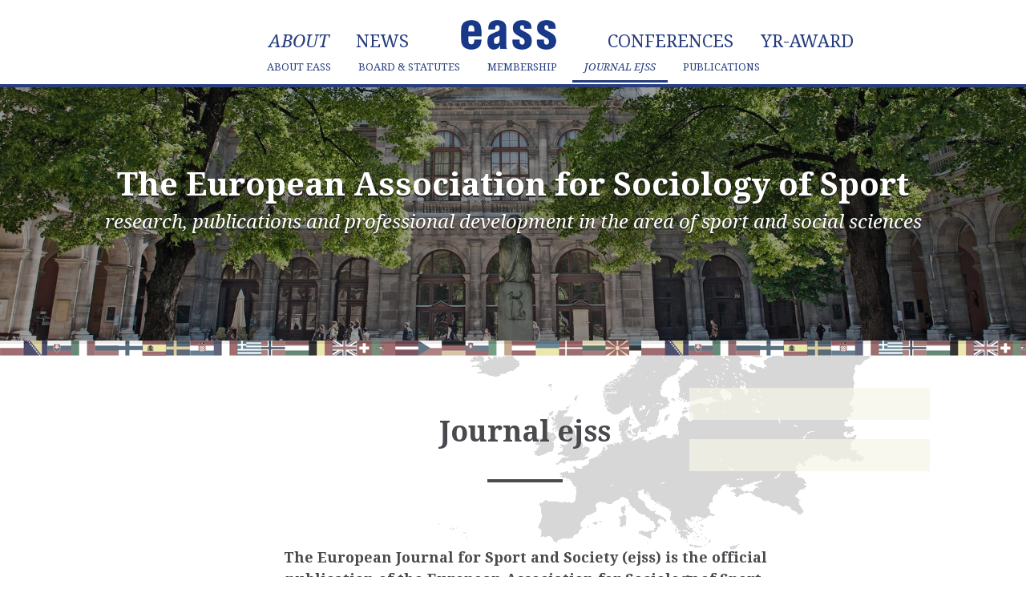

--- FILE ---
content_type: text/html; charset=UTF-8
request_url: http://www.eass-sportsociology.eu/journal-ejss/
body_size: 5082
content:
<!DOCTYPE html>
<!--[if IE 7]>
<html class="ie ie7" lang="en-US">
<![endif]-->
<!--[if IE 8]>
<html class="ie ie8" lang="en-US">
<![endif]-->
<!--[if !(IE 7) & !(IE 8)]><!-->
<html lang="en-US">
<!--<![endif]-->
<head>
	<meta charset="UTF-8">
	<meta name="viewport" content="width=device-width">
	<title>Journal ejss | The European Association for Sociology of Sport</title>
	<link rel="profile" href="http://gmpg.org/xfn/11">
	<link rel="pingback" href="http://www.eass-sportsociology.eu/xmlrpc.php">
	<link href='http://fonts.googleapis.com/css?family=Droid+Serif:400,700,400italic' rel='stylesheet' type='text/css'>
    <script src="http://www.eass-sportsociology.eu/wp-content/themes/eass-theme/jquery/jquery-1.11.2.min.js"></script>
	<link rel='dns-prefetch' href='//fonts.googleapis.com' />
<link rel='dns-prefetch' href='//s.w.org' />
<link rel="alternate" type="application/rss+xml" title="The European Association for Sociology of Sport &raquo; Feed" href="http://www.eass-sportsociology.eu/feed/" />
		<script type="text/javascript">
			window._wpemojiSettings = {"baseUrl":"https:\/\/s.w.org\/images\/core\/emoji\/2.3\/72x72\/","ext":".png","svgUrl":"https:\/\/s.w.org\/images\/core\/emoji\/2.3\/svg\/","svgExt":".svg","source":{"concatemoji":"http:\/\/www.eass-sportsociology.eu\/wp-includes\/js\/wp-emoji-release.min.js?ver=4.9.1"}};
			!function(a,b,c){function d(a,b){var c=String.fromCharCode;l.clearRect(0,0,k.width,k.height),l.fillText(c.apply(this,a),0,0);var d=k.toDataURL();l.clearRect(0,0,k.width,k.height),l.fillText(c.apply(this,b),0,0);var e=k.toDataURL();return d===e}function e(a){var b;if(!l||!l.fillText)return!1;switch(l.textBaseline="top",l.font="600 32px Arial",a){case"flag":return!(b=d([55356,56826,55356,56819],[55356,56826,8203,55356,56819]))&&(b=d([55356,57332,56128,56423,56128,56418,56128,56421,56128,56430,56128,56423,56128,56447],[55356,57332,8203,56128,56423,8203,56128,56418,8203,56128,56421,8203,56128,56430,8203,56128,56423,8203,56128,56447]),!b);case"emoji":return b=d([55358,56794,8205,9794,65039],[55358,56794,8203,9794,65039]),!b}return!1}function f(a){var c=b.createElement("script");c.src=a,c.defer=c.type="text/javascript",b.getElementsByTagName("head")[0].appendChild(c)}var g,h,i,j,k=b.createElement("canvas"),l=k.getContext&&k.getContext("2d");for(j=Array("flag","emoji"),c.supports={everything:!0,everythingExceptFlag:!0},i=0;i<j.length;i++)c.supports[j[i]]=e(j[i]),c.supports.everything=c.supports.everything&&c.supports[j[i]],"flag"!==j[i]&&(c.supports.everythingExceptFlag=c.supports.everythingExceptFlag&&c.supports[j[i]]);c.supports.everythingExceptFlag=c.supports.everythingExceptFlag&&!c.supports.flag,c.DOMReady=!1,c.readyCallback=function(){c.DOMReady=!0},c.supports.everything||(h=function(){c.readyCallback()},b.addEventListener?(b.addEventListener("DOMContentLoaded",h,!1),a.addEventListener("load",h,!1)):(a.attachEvent("onload",h),b.attachEvent("onreadystatechange",function(){"complete"===b.readyState&&c.readyCallback()})),g=c.source||{},g.concatemoji?f(g.concatemoji):g.wpemoji&&g.twemoji&&(f(g.twemoji),f(g.wpemoji)))}(window,document,window._wpemojiSettings);
		</script>
		<style type="text/css">
img.wp-smiley,
img.emoji {
	display: inline !important;
	border: none !important;
	box-shadow: none !important;
	height: 1em !important;
	width: 1em !important;
	margin: 0 .07em !important;
	vertical-align: -0.1em !important;
	background: none !important;
	padding: 0 !important;
}
</style>
<link rel='stylesheet' id='easstheme-fonts-css'  href='//fonts.googleapis.com/css?family=Source+Sans+Pro%3A300%2C400%2C700%2C300italic%2C400italic%2C700italic%7CBitter%3A400%2C700&#038;subset=latin%2Clatin-ext' type='text/css' media='all' />
<link rel='stylesheet' id='genericons-css'  href='http://www.eass-sportsociology.eu/wp-content/themes/eass-theme/genericons/genericons.css?ver=3.03' type='text/css' media='all' />
<link rel='stylesheet' id='easstheme-style-css'  href='http://www.eass-sportsociology.eu/wp-content/themes/eass-theme/style.css?ver=2013-07-18' type='text/css' media='all' />
<!--[if lt IE 9]>
<link rel='stylesheet' id='easstheme-ie-css'  href='http://www.eass-sportsociology.eu/wp-content/themes/eass-theme/css/ie.css?ver=2013-07-18' type='text/css' media='all' />
<![endif]-->
<script type='text/javascript' src='http://www.eass-sportsociology.eu/wp-includes/js/jquery/jquery.js?ver=1.12.4'></script>
<script type='text/javascript' src='http://www.eass-sportsociology.eu/wp-includes/js/jquery/jquery-migrate.min.js?ver=1.4.1'></script>
<link rel='https://api.w.org/' href='http://www.eass-sportsociology.eu/wp-json/' />
<link rel="EditURI" type="application/rsd+xml" title="RSD" href="http://www.eass-sportsociology.eu/xmlrpc.php?rsd" />
<link rel="wlwmanifest" type="application/wlwmanifest+xml" href="http://www.eass-sportsociology.eu/wp-includes/wlwmanifest.xml" /> 
<meta name="generator" content="WordPress 4.9.1" />
<link rel="canonical" href="http://www.eass-sportsociology.eu/journal-ejss/" />
<link rel='shortlink' href='http://www.eass-sportsociology.eu/?p=260' />
<link rel="alternate" type="application/json+oembed" href="http://www.eass-sportsociology.eu/wp-json/oembed/1.0/embed?url=http%3A%2F%2Fwww.eass-sportsociology.eu%2Fjournal-ejss%2F" />
<link rel="alternate" type="text/xml+oembed" href="http://www.eass-sportsociology.eu/wp-json/oembed/1.0/embed?url=http%3A%2F%2Fwww.eass-sportsociology.eu%2Fjournal-ejss%2F&#038;format=xml" />
	<style type="text/css" id="easstheme-header-css">
			.site-header {
			background: url(http://test.eass-sportsociology.eu/wp-content/uploads/2014/12/cropped-arkaden_hauptuni.jpg) no-repeat scroll top;
			background-size: cover;
		}
		@media (max-width: 767px) {
			.site-header {
				background-size: auto 530px;
			}
		}
		/*@media (max-width: 359px) {
			.site-header {
				background-size: 360px auto;
			}
		}*/
		</style>
	
	<!-- favicon stuff -->
	<link rel="apple-touch-icon" sizes="57x57" href="apple-icon-57x57.png">
	<link rel="apple-touch-icon" sizes="60x60" href="apple-icon-60x60.png">
	<link rel="apple-touch-icon" sizes="72x72" href="apple-icon-72x72.png">
	<link rel="apple-touch-icon" sizes="76x76" href="apple-icon-76x76.png">
	<link rel="apple-touch-icon" sizes="114x114" href="apple-icon-114x114.png">
	<link rel="apple-touch-icon" sizes="120x120" href="apple-icon-120x120.png">
	<link rel="apple-touch-icon" sizes="144x144" href="apple-icon-144x144.png">
	<link rel="apple-touch-icon" sizes="152x152" href="apple-icon-152x152.png">
	<link rel="apple-touch-icon" sizes="180x180" href="apple-icon-180x180.png">
	<link rel="icon" type="image/png" sizes="192x192"  href="android-icon-192x192.png">
	<link rel="icon" type="image/png" sizes="32x32" href="favicon-32x32.png">
	<link rel="icon" type="image/png" sizes="96x96" href="favicon-96x96.png">
	<link rel="icon" type="image/png" sizes="16x16" href="favicon-16x16.png">
	<link rel="manifest" href="/manifest.json">
	<meta name="msapplication-TileColor" content="#ffffff">
	<meta name="msapplication-TileImage" content="ms-icon-144x144.png">
	<meta name="theme-color" content="#ffffff">
	<!-- end favicion -->

	<!-- HTML5 shim and Respond.js for IE8 support of HTML5 elements and media queries -->
    <!--[if lt IE 9]>
      <script src="http://www.eass-sportsociology.eu/wp-content/themes/eass-theme/js/html5shiv.min.js"></script>
      <script src="http://www.eass-sportsociology.eu/wp-content/themes/eass-theme/js/respond.min.js"></script>
    <![endif]-->

	<!-- analytics -->
	<script>
	  (function(i,s,o,g,r,a,m){i['GoogleAnalyticsObject']=r;i[r]=i[r]||function(){
	  (i[r].q=i[r].q||[]).push(arguments)},i[r].l=1*new Date();a=s.createElement(o),
	  m=s.getElementsByTagName(o)[0];a.async=1;a.src=g;m.parentNode.insertBefore(a,m)
	  })(window,document,'script','//www.google-analytics.com/analytics.js','ga');

	  ga('create', 'UA-60956184-1', 'auto');
	  ga('send', 'pageview');

	</script>
</head>

<body class="page-template page-template-page-list-template page-template-page-list-template-php page page-id-260 sidebar">
	<div id="page" class="hfeed site">
		<div id="navbar" class="navbar">
			<nav id="site-navigation" class="navigation main-navigation" role="navigation">
				<button class="menu-toggle"><span class="genericon genericon-menu"></span></button>
				<a class="screen-reader-text skip-link" href="#content" title="Skip to content">Skip to content</a>
				<nav id="primary-navigation" class="site-navigation" role="navigation">
					<div class="menu-main-menu-left-container"><ul id="menu-main-menu-left" class="nav-menu"><li id="menu-item-231" class="menu-item menu-item-type-custom menu-item-object-custom current-menu-ancestor current-menu-parent menu-item-has-children menu-item-231"><a href="/about">About</a>
<ul class="sub-menu">
	<li id="menu-item-5" class="menu-item menu-item-type-post_type menu-item-object-page menu-item-5"><a href="http://www.eass-sportsociology.eu/about/">About eass</a></li>
	<li id="menu-item-230" class="menu-item menu-item-type-post_type menu-item-object-page menu-item-230"><a href="http://www.eass-sportsociology.eu/board-statutes/">Board &#038; Statutes</a></li>
	<li id="menu-item-241" class="menu-item menu-item-type-post_type menu-item-object-page menu-item-241"><a href="http://www.eass-sportsociology.eu/membership/">Membership</a></li>
	<li id="menu-item-276" class="menu-item menu-item-type-post_type menu-item-object-page current-menu-item page_item page-item-260 current_page_item menu-item-276"><a href="http://www.eass-sportsociology.eu/journal-ejss/">Journal ejss</a></li>
	<li id="menu-item-279" class="menu-item menu-item-type-post_type menu-item-object-page menu-item-279"><a href="http://www.eass-sportsociology.eu/publications/">Publications</a></li>
</ul>
</li>
<li id="menu-item-64" class="menu-item menu-item-type-post_type menu-item-object-page menu-item-64"><a href="http://www.eass-sportsociology.eu/news/">News</a></li>
</ul></div>					<a itemprop="url" href="http://www.eass-sportsociology.eu/" title="EASS" class="logo-link"><img class="logo" src="http://www.eass-sportsociology.eu/wp-content/themes/eass-theme/images/eass_logo.gif" alt="EASS" /></a>
					<div class="menu-main-menu-right-container"><ul id="menu-main-menu-right" class="nav-menu"><li id="menu-item-63" class="menu-item menu-item-type-post_type menu-item-object-page menu-item-63"><a href="http://www.eass-sportsociology.eu/conferences/">Conferences</a></li>
<li id="menu-item-99" class="menu-item menu-item-type-custom menu-item-object-custom menu-item-has-children menu-item-99"><a href="/awards">YR-Award</a>
<ul class="sub-menu">
	<li id="menu-item-62" class="menu-item menu-item-type-post_type menu-item-object-page menu-item-62"><a href="http://www.eass-sportsociology.eu/awards/">Young Researcher Award</a></li>
	<li id="menu-item-314" class="menu-item menu-item-type-post_type menu-item-object-page menu-item-314"><a href="http://www.eass-sportsociology.eu/award-winners/">Award Winners</a></li>
</ul>
</li>
</ul></div>				</nav>
				<nav id="mobile-navigation" class="mobile-navigation" role="navigation">
					<a itemprop="url" href="http://www.eass-sportsociology.eu/" title="EASS" class="logo-link"><img class="logo" src="http://www.eass-sportsociology.eu/wp-content/themes/eass-theme/images/eass_logo.gif" alt="EASS" /></a>
					<div class="menu-mobile-menu-container"><ul id="menu-mobile-menu" class="nav-menu"><li id="menu-item-563" class="menu-item menu-item-type-custom menu-item-object-custom current-menu-ancestor current-menu-parent menu-item-has-children menu-item-563"><a href="/about">About</a>
<ul class="sub-menu">
	<li id="menu-item-557" class="menu-item menu-item-type-post_type menu-item-object-page menu-item-557"><a href="http://www.eass-sportsociology.eu/about/">About eass</a></li>
	<li id="menu-item-552" class="menu-item menu-item-type-post_type menu-item-object-page menu-item-552"><a href="http://www.eass-sportsociology.eu/board-statutes/">Board &#038; Statutes</a></li>
	<li id="menu-item-551" class="menu-item menu-item-type-post_type menu-item-object-page menu-item-551"><a href="http://www.eass-sportsociology.eu/membership/">Membership</a></li>
	<li id="menu-item-550" class="menu-item menu-item-type-post_type menu-item-object-page current-menu-item page_item page-item-260 current_page_item menu-item-550"><a href="http://www.eass-sportsociology.eu/journal-ejss/">Journal ejss</a></li>
	<li id="menu-item-549" class="menu-item menu-item-type-post_type menu-item-object-page menu-item-549"><a href="http://www.eass-sportsociology.eu/publications/">Publications</a></li>
</ul>
</li>
<li id="menu-item-555" class="menu-item menu-item-type-post_type menu-item-object-page menu-item-555"><a href="http://www.eass-sportsociology.eu/news/">News</a></li>
<li id="menu-item-554" class="menu-item menu-item-type-post_type menu-item-object-page menu-item-554"><a href="http://www.eass-sportsociology.eu/conferences/">Conferences</a></li>
<li id="menu-item-559" class="menu-item menu-item-type-custom menu-item-object-custom menu-item-has-children menu-item-559"><a href="/awards">YR-Award</a>
<ul class="sub-menu">
	<li id="menu-item-553" class="menu-item menu-item-type-post_type menu-item-object-page menu-item-553"><a href="http://www.eass-sportsociology.eu/awards/">Young Researcher Award</a></li>
	<li id="menu-item-548" class="menu-item menu-item-type-post_type menu-item-object-page menu-item-548"><a href="http://www.eass-sportsociology.eu/award-winners/">Award Winners</a></li>
</ul>
</li>
<li id="menu-item-546" class="menu-item menu-item-type-post_type menu-item-object-page menu-item-546"><a href="http://www.eass-sportsociology.eu/contact/">Contact</a></li>
</ul></div>				</nav>
				<!--<form role="search" method="get" class="search-form" action="http://www.eass-sportsociology.eu/">
				<label>
					<span class="screen-reader-text">Search for:</span>
					<input type="search" class="search-field" placeholder="Search &hellip;" value="" name="s" />
				</label>
				<input type="submit" class="search-submit" value="Search" />
			</form>-->
			</nav><!-- #site-navigation -->
		</div><!-- #navbar -->
		<header id="masthead" class="site-header " role="banner">
			<a class="home-link" href="http://www.eass-sportsociology.eu/" title="The European Association for Sociology of Sport" rel="home">
				<h1 class="site-title">The European Association for Sociology of Sport</h1>
				<h2 class="site-description">research, publications and professional development in the area of sport and social sciences</h2>
			</a>
			<div class="darken"></div>
					</header><!-- #masthead -->
		<div class="flags"></div>
		
		<div id="main" class="site-main">

	<div id="primary" class="content-area">
		<div id="content" class="site-content container" role="main">

			<header class="content-page-header">
	
			<h1 class="content-title">Journal ejss</h1>
		<div class="devider devider-big"></div>
					<div class="subtitle-container">
				<p class="content-subtitle">The European Journal for Sport and Society (ejss) is the official publication of the European Association for Sociology of Sport.</p>
			</div>
			<div class="devider devider-big"></div>
						</header>
					
						
			
							<!-- page ejss -->
<div class="content-section ejss">
	<div class="constribution">
		<h2>Forms of contribution</h2>
				<table class="table no-border">
			<thead>
			</thead>
			<tbody>
				
											<tr><td class="form">articles</td><td class="pages">10-15 pages</td></tr>

											<tr><td class="form">reports</td><td class="pages">3-6 pages</td></tr>

											<tr><td class="form">conference reports</td><td class="pages">2-3 pages</td></tr>

											<tr><td class="form">book reviews</td><td class="pages">1-3 pages</td></tr>

													
			</tbody>
		</table>
		<div class="text-center published">published quaterly</div>
	</div>
	<div class="flexible-section">
		<h6>Purpose</h6><p>From the very beginning the eass planned to launch an official publication. Apart from direct communication at the eass conferences, the Association wanted to create a medium of interchange and communication in-between the conferences. The purpose of the journal is to stimulate academic discussion about European themes and among European sociologists.</p>
<h6>Thematic Focus</h6><p>The thematic focus is on social issues relating to sport, physical education, recreation, body and movement culture. Historical, socio-psychological, political and economic approaches are all included. Both empirical and theoretical perspectives are welcome. All members of the eass and non-members are invited to contribute to the ejss, which is published quarterly.</p>
	</div>
			<div class="btn-container top-margin">
			<a href="http://www.tandfonline.com/toc/ress20/current" class="btn btn-lined" target="_blank">Visit ejss Website</a>
		</div>
	</div>			
			
			
			
			
			
			
		</div><!-- #content -->
	</div><!-- #primary -->

	<div id="tertiary" class="sidebar-container" role="complementary">
		<div class="sidebar-inner">
			<div class="widget-area">
				<aside id="custom_html-2" class="widget_text widget widget_custom_html"><div class="textwidget custom-html-widget"></div></aside><aside id="custom_html-3" class="widget_text widget widget_custom_html"><div class="textwidget custom-html-widget"></div></aside>			</div><!-- .widget-area -->
		</div><!-- .sidebar-inner -->
	</div><!-- #tertiary -->

		</div><!-- #main -->
		<footer id="colophon" class="site-footer" role="contentinfo">
			
			<div class="site-info">
				<nav id="footer-navigation" class="navigation footer-navigation" role="navigation">
					<div class="menu-footer-menu-container"><ul id="menu-footer-menu" class="nav-menu"><li id="menu-item-488" class="menu-item menu-item-type-post_type menu-item-object-page menu-item-488"><a href="http://www.eass-sportsociology.eu/about/">About</a></li>
<li id="menu-item-487" class="menu-item menu-item-type-post_type menu-item-object-page menu-item-487"><a href="http://www.eass-sportsociology.eu/legal-notice/">Legal Notice</a></li>
<li id="menu-item-496" class="menu-item menu-item-type-post_type menu-item-object-page menu-item-496"><a href="http://www.eass-sportsociology.eu/contact/">Contact</a></li>
</ul></div>				</nav>
				<div class="devider"></div>
								<p><span class="copy">Copyright (c) 2015 European Association for Sociology of Sport. All rights reserved.</span><br />
				<span class="zweilinger">~ handcrafted with ♥ in Austria by <a href="http://www.zweilinger.at" target="_blank">Zweilinger</a> ~</span></p>
			</div><!-- .site-info -->
		</footer><!-- #colophon -->
	</div><!-- #page -->

	<script type='text/javascript' src='http://www.eass-sportsociology.eu/wp-content/themes/eass-theme/js/functions.js?ver=2014-06-08'></script>
<script type='text/javascript' src='http://www.eass-sportsociology.eu/wp-includes/js/wp-embed.min.js?ver=4.9.1'></script>
</body>
</html>

--- FILE ---
content_type: text/plain
request_url: https://www.google-analytics.com/j/collect?v=1&_v=j102&a=758580958&t=pageview&_s=1&dl=http%3A%2F%2Fwww.eass-sportsociology.eu%2Fjournal-ejss%2F&ul=en-us%40posix&dt=Journal%20ejss%20%7C%20The%20European%20Association%20for%20Sociology%20of%20Sport&sr=1280x720&vp=1280x720&_u=IEBAAEABAAAAACAAI~&jid=561683863&gjid=269594937&cid=227056943.1763700297&tid=UA-60956184-1&_gid=1340981669.1763700297&_r=1&_slc=1&z=1197737589
body_size: -288
content:
2,cG-F1FPDG327N